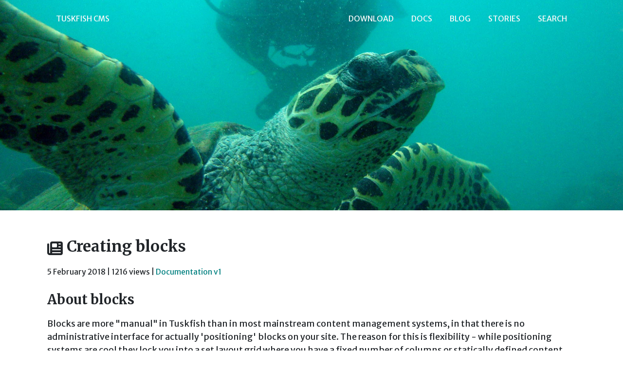

--- FILE ---
content_type: text/html; charset=utf-8
request_url: https://tuskfish.biz/articles/?id=68
body_size: 4640
content:
<!DOCTYPE html>
<html lang="en">
  <head>
    <meta charset="utf-8">
    <meta name="viewport" content="width=device-width, initial-scale=1, shrink-to-fit=no">    
    <meta name="description" content="How to create, render and display content blocks in Tuskfish CMS.">
    <meta name="author" content="Simon Wilkinson">
    <meta name="dcterms.rights" content="Copyright all rights reserved">
    <meta name="robots" content="index,follow">
    <link rel="alternate" type="application/rss+xml" title="RSS" href="https://tuskfish.biz/rss/" />
    <link rel="schema.dcterms" href="https://purl.org/dc/terms/">
    
    <!-- Favicons -->
    <link rel="apple-touch-icon" sizes="180x180" href="https://tuskfish.biz/apple-touch-icon.png">
    <link rel="icon" type="image/png" sizes="32x32" href="https://tuskfish.biz/favicon-32x32.png">
    <link rel="icon" type="image/png" sizes="16x16" href="https://tuskfish.biz/favicon-16x16.png">
    <link rel="manifest" href="https://tuskfish.biz/site.webmanifest">
    <link rel="mask-icon" href="https://tuskfish.biz/safari-pinned-tab.svg" color="#5bbad5">
    <meta name="msapplication-TileColor" content="#da532c">
    <meta name="theme-color" content="#ffffff">

    <title>Creating blocks</title>
    
    <!-- jQuery -->
    <script src="https://tuskfish.biz/vendor/jquery/jquery.min.js"></script>
    
    <!-- Bootstrap -->
    <link href="https://tuskfish.biz/vendor/bootstrap/css/bootstrap.min.css" rel="stylesheet">
    <script src="https://tuskfish.biz/vendor/bootstrap/js/bootstrap.bundle.min.js"></script>
    
    <!-- Content icons -->
    <link href="https://tuskfish.biz/vendor/icons/solid/style.css" rel="stylesheet">

    <!-- Google fonts -->
    <link rel="preconnect" href="https://fonts.gstatic.com" />
    <link
      href="https://fonts.googleapis.com/css2?family=Merriweather:wght@400;700&family=Merriweather+Sans:ital,wght@0,300;0,400;0,700;1,400&display=swap"
      rel="stylesheet"
    />

    <!-- Font Awesome -->
    <link rel="stylesheet" href="https://tuskfish.biz/themes/boost/assets/css/icons.css" />

    <!-- CSS -->
    <link rel="stylesheet" href="https://tuskfish.biz/themes/boost/assets/css/style.css" />
    <link rel="stylesheet" href="https://tuskfish.biz/themes/boost/style.css?v=1" />
  </head>

  <body>
    <div class="block mb-5" style="
      display: table; 
      width: 100%; 
      background-image: url(https://tuskfish.biz/themes/boost/assets/img/turtle.jpg);
      background-size:cover;
      height: 60vh;
      background-position: center center
      ">
      <header>
        <a href="#main" class="visually-hidden-focusable">Skip to main content</a>
        <nav class="navbar navbar-expand-md navbar-dark py-3" aria-label="Main">
          <div class="container">
            <a href="https://tuskfish.biz/" class="text-light nav-link" style="border:none;">Tuskfish CMS</a>
            <button
              class="navbar-toggler"
              type="button"
              data-bs-toggle="collapse"
              data-bs-target="#navbar"
              aria-controls="navbar"
              aria-expanded="false"
              aria-label="Toggle navigation"
            >
              <i class="fas fa-bars fa-lg"></i>
            </button>
            <div class="collapse navbar-collapse" id="navbar">
              <div class="navbar-nav mt-3 mt-md-0 ms-auto">
                <a class="text-light nav-link px-md-3" href="https://tuskfish.biz/download">Download</a>
                <a class="text-light nav-link px-md-3" href="https://tuskfish.biz/docs">Docs</a>
                <a class="text-light nav-link px-md-3" href="https://tuskfish.biz/articles">Blog</a>
                <a class="text-light nav-link px-md-3" href="https://tuskfish.biz/stories">Stories</a>
                <a class="text-light nav-link px-md-3" href="https://tuskfish.biz/search">Search</a>
              </div>
            </div>
          </div>
        </nav>
      </header>
    </div>

    <main id="main">

      <!-- Main page -->
            
<!-- Display a single article object -->

<!-- Container -->
<div class="container">

<!-- Title and meta information -->
<div>
  <h2 class="title">
        <span class="icon-link"><i class="icon-newspaper"></i></span><span class="title-link">Creating blocks</span>      </h2>

  <p class="content-info">
    <span class="small">
      5 February 2018 |       1216 views       | <a href="?id=1">Documentation v1</a>    </span>
  </p>
</div>

<!-- Image -->

<!-- Description -->
<div class="description">
  <h3 id="about-blocks">About blocks</h3>
<p>Blocks are more "manual" in Tuskfish than in most mainstream content management systems, in that there is no administrative interface for actually 'positioning' blocks on your site. The reason for this is flexibility - while positioning systems are cool they lock you into a set layout grid where you have a fixed number of columns or statically defined content zones.</p>
<p>By contrast Tuskfish makes <em>no</em> assumptions about your site layout. You can use a radically different design on every page if you want to, or even vary the layout template for a particular page programmatically. The price for this flexibility is that you must retrieve the blocks you want to use and assign them to content zones in the template manually.</p>
<p>This may change in future, I'm still thinking about it. Basically I don't really want Tuskfish to be locked into the same old three-column + header and footer "portal" look that most other CMS have. That's what would happen, if I went down the road of standardised content zones.</p>
<h3 id="static-blocks">Static blocks</h3>
<p>Static blocks are just another kind of content object and you create them through the content management form, selecting <strong>block</strong> as the content type. Static blocks are limited to plain HTML content. Use them when you want to display a piece of fixed content.</p>
<p>You need to retrieve static blocks from the database and assign them to a template with a receiving placeholder in order to display them, just like any other type of content. However, since blocks are (usually) a component of the main template layout, you should assign them to $tfish_template towards the end of the script.</p>
<pre class="language-php"><code>// Retrieve a static block with ID = 3, render it and assign to the block_3 content zone.
$blockHandler = $contentFactory-&gt;getContentHandler('block');
$blockObj = $blockHandler-&gt;getObject(3);
$tfTemplate-&gt;block = $blockObj;
$tfTemplate-&gt;block3 = $tfTemplate-&gt;render('block');</code></pre>
<p>In the HTML template file:</p>
<pre class="language-markup"><code>// To display the block echo it in the relevant template file:
&lt;div id="block3"&gt;
    &lt;?php echo $block3; ?&gt;
&lt;/div&gt;</code></pre>
<p>For more information see <a href="https://tuskfish.biz/article.php?id=58#assigning-data-to-templates">Assigning data to templates</a> and <a href="https://tuskfish.biz/article.php?id=58#rendering-templates">Rendering templates</a>. There is no reason why you can't embed a block in another piece of content (for example in a news story), but you will need to modify the receiving template to accommodate it.</p>
<h3 id="dynamic-blocks">Dynamic blocks</h3>
<p>Dynamic blocks must be created programmatically. You must create a new instance, pass in the relevant configuration parameters and assign it to a template that will be displayed on your page. It's a similar process to loading a static content block except that you must pass in configuration information.</p>
<p>Note that dynamic blocks are not persistent, in that they are not stored in the database. However, they will be captured by the page caching system, and so they don't need to be rebuilt on every page load.</p>
<h3 id="creating-your-own-dynamic-blocks">Creating your own dynamic blocks</h3>
<p>[Note: I will expand this section when I create more dynamic blocks, but for now this is just an outline of the process].</p>
<p>Creating a new type of dynamic block is a simple matter. For single / casual use you can just:</p>
<ul><li>Create a template file and add it to the themes you are using.</li>
<li>Load the data you need and assign it to $tfish_template</li>
<li>Render your template</li>
<li>Assign the block template to the main layout template.</li>
</ul><p>Or, you can formalise your new block by writing a class for it. To do this:</p>
<ul><li>Extend the TfBlock class.</li>
<li>Use the constructor to accept any required parameters and set up your block object.</li>
<li>Create a template for displaying your block and save it in the template sets that you are using.</li>
</ul><p>Actually using your new block then becomes a case of:</p>
<ul><li>Retrieving any content you want to use as an input parameter.</li>
<li>Instantiating the block, passing in required configuration parameters.</li>
<li>Assigning the block to the template.</li>
</ul></div>

<!-- Media attachment -->

<!-- Rights -->
<div>
  <p class="rights">Copyright, all rights reserved.</p>
</div>


<!-- Parent -->
<div class="clearfix">
  <h3>Related</h3>
  <h4 class="parent">
    <a href="https://tuskfish.biz/articles/?id=47" class="icon-link">
      <i class="icon-folder"></i>    </a>
    <a href="https://tuskfish.biz/articles/?id=47" class="title-link">
      Tuskfish CMS Developer Guide    </a>
  </h4>
      <div class="teaser">
      <p>This guide will give you an overview of the architecture of Tuskfish CMS, how to write code to perform common operations and how to extend the system to suit yourself. The guide accompanies the <a href="https://tuskfish.biz/api/">Tuskfish API documentation</a>. Keep a copy handy as you read this guide. It is best to review links to the API where provided, as not every detail will be discussed in the text. This is the first version of the guide, so it is still a work in progress.</p>    </div>
</div>

<!-- /.container -->
</div>
              
    </main>

    <div class="divider mx-auto"></div> 
    
    <footer class="bg-white pt-5">
      <div class="container">
        <div class="row">
          <div class="col-12 col-lg-5">
            <h2 class="h5"><a href="https://tuskfish.biz/about">About</a></h2>
            <p class="fw-light"><b>Tuskfish CMS</b> is an open source website publishing framework.
            It provides the tools that you need and nothing that you don't. Think of it as a
            <b>micro</b> CMS.</p>
          </div>
          <div class="col-6 col-md-2 offset-lg-1 col-lg-2">
            <h2 class="h5">Docs</h2>
            <ul class="list-unstyled mb-4">
              <li class="mb-2">
                <a href="https://tuskfish.biz/installation" class="link-secondary text-decoration-none">Installation</a>
              </li>
              <li class="mb-2">
                <a href="https://tuskfish.biz/manual" class="link-secondary text-decoration-none">User manual</a>
              </li>
              <li class="mb-2">
                <a href="https://tuskfish.biz/developer" class="link-secondary text-decoration-none">Developer guide</a>
              </li>
              <li class="mb-2">
                <a href="https://tuskfish.biz/api" class="link-secondary text-decoration-none">API reference</a>
              </li>
            </ul>
          </div>
          <div class="col-6 col-md-2 col-lg-2">
            <h2 class="h5">Resources</h2>
            <ul class="list-unstyled mb-4">
              <li class="mb-2">
                <a href="https://github.com/crushdepth/tuskfish2" class="link-secondary text-decoration-none">Github</a>
              </li>
              <li class="mb-2">
                <a href="https://phpdelusions.net/pdo" class="link-secondary text-decoration-none">PDO Tutorial</a>
              </li>
              <li class="mb-2">
                <a href="https://www.joelonsoftware.com/2003/10/08/the-absolute-minimum-every-software-developer-absolutely-positively-must-know-about-unicode-and-character-sets-no-excuses/" class="link-secondary text-decoration-none">Character encoding</a>
              </li>
              <li class="mb-2">
                <a href="https://icomoon.io/app/" class="link-secondary text-decoration-none">Icon Font Generator</a>
              </li>
            </ul>
          </div>
          <div class="col-6 col-md-2 col-lg-2">
            <h2 class="h5">Legal</h2>
            <ul class="list-unstyled mb-4">
              <li class="mb-2">
                <a href="https://tuskfish.biz/legal" class="link-secondary text-decoration-none">Privacy</a>
              </li>
              <li class="mb-2">
                <a href="https://tuskfish.biz/legal#terms-of-use" class="link-secondary text-decoration-none">Terms of use</a>
              </li>
              <li class="mb-2">
                <a href="https://tuskfish.biz/contact" class="link-secondary text-decoration-none">Contact me</a>
              </li>
            </ul>
          </div>
        </div>
        <div
          class="
            d-flex
            flex-column flex-sm-row
            justify-content-sm-between
            align-items-center
            border-top
            pt-3
          "
        >
          <div class="small mb-3">
            &copy; 2018+ Simon Wilkinson. All Rights Reserved.
          </div>
        </div>
      </div>
    </footer>
  <script defer src="https://static.cloudflareinsights.com/beacon.min.js/vcd15cbe7772f49c399c6a5babf22c1241717689176015" integrity="sha512-ZpsOmlRQV6y907TI0dKBHq9Md29nnaEIPlkf84rnaERnq6zvWvPUqr2ft8M1aS28oN72PdrCzSjY4U6VaAw1EQ==" data-cf-beacon='{"version":"2024.11.0","token":"c4a8cd879326418b9f3f722aab999066","r":1,"server_timing":{"name":{"cfCacheStatus":true,"cfEdge":true,"cfExtPri":true,"cfL4":true,"cfOrigin":true,"cfSpeedBrain":true},"location_startswith":null}}' crossorigin="anonymous"></script>
</body>
</html>


--- FILE ---
content_type: text/css
request_url: https://tuskfish.biz/themes/boost/assets/css/style.css
body_size: 10913
content:
/*!
 * Bootstrap v5.1.0 (https://getbootstrap.com/)
 * Copyright 2011-2021 The Bootstrap Authors
 * Copyright 2011-2021 Twitter, Inc.
 * Licensed under MIT (https://github.com/twbs/bootstrap/blob/main/LICENSE)
 */:root{--bs-blue:#0d6efd;--bs-indigo:#6610f2;--bs-purple:#6f42c1;--bs-pink:#d63384;--bs-red:#dc3545;--bs-orange:#fd7e14;--bs-yellow:#ffc107;--bs-green:#198754;--bs-teal:#20c997;--bs-cyan:#0dcaf0;--bs-white:#fff;--bs-gray:#6c757d;--bs-gray-dark:#343a40;--bs-gray-100:#f8f9fa;--bs-gray-200:#e9ecef;--bs-gray-300:#dee2e6;--bs-gray-400:#ced4da;--bs-gray-500:#adb5bd;--bs-gray-600:#6c757d;--bs-gray-700:#495057;--bs-gray-800:#343a40;--bs-gray-900:#212529;--bs-primary:#0163ee;--bs-secondary:#656e79;--bs-success:#0b8447;--bs-info:#007faa;--bs-warning:#ff8c00;--bs-danger:#e22c2f;--bs-light:#f8f9fa;--bs-dark:#343a40;--bs-primary-rgb:1,99,238;--bs-secondary-rgb:101,110,121;--bs-success-rgb:11,132,71;--bs-info-rgb:0,127,170;--bs-warning-rgb:255,140,0;--bs-danger-rgb:226,44,47;--bs-light-rgb:248,249,250;--bs-dark-rgb:52,58,64;--bs-white-rgb:255,255,255;--bs-black-rgb:0,0,0;--bs-body-rgb:33,37,41;--bs-font-sans-serif:"Merriweather Sans",sans-serif;--bs-font-monospace:SFMono-Regular,Menlo,Monaco,Consolas,"Liberation Mono","Courier New",monospace;--bs-gradient:linear-gradient(180deg, rgba(255, 255, 255, 0.15), rgba(255, 255, 255, 0));--bs-body-font-family:Merriweather Sans,sans-serif;--bs-body-font-size:1rem;--bs-body-font-weight:400;--bs-body-line-height:1.5;--bs-body-color:#212529;--bs-body-bg:#fff}*,::after,::before{box-sizing:border-box}@media (prefers-reduced-motion:no-preference){:root{scroll-behavior:smooth}}body{margin:0;font-family:var(--bs-body-font-family);font-size:var(--bs-body-font-size);font-weight:var(--bs-body-font-weight);line-height:var(--bs-body-line-height);color:var(--bs-body-color);text-align:var(--bs-body-text-align);background-color:var(--bs-body-bg);-webkit-text-size-adjust:100%;-webkit-tap-highlight-color:transparent}hr{margin:1rem 0;color:inherit;background-color:currentColor;border:0;opacity:.25}hr:not([size]){height:1px}.h1,.h2,.h3,.h4,.h5,.h6,h1,h2,h3,h4,h5,h6{margin-top:0;margin-bottom:1rem;font-family:Merriweather,serif;font-weight:700;line-height:1.3}.h1,h1{font-size:calc(1.35rem + 1.2vw)}@media (min-width:1200px){.h1,h1{font-size:2.25rem}}.h2,h2{font-size:calc(1.3rem + .6vw)}@media (min-width:1200px){.h2,h2{font-size:1.75rem}}.h3,h3{font-size:calc(1.275rem + .3vw)}@media (min-width:1200px){.h3,h3{font-size:1.5rem}}.h4,h4{font-size:1.25rem}.h5,h5{font-size:1.15rem}.h6,h6{font-size:1rem}p{margin-top:0;margin-bottom:1.5rem}address{margin-bottom:1rem;font-style:normal;line-height:inherit}ol,ul{padding-left:2rem}dl,ol,ul{margin-top:0;margin-bottom:1rem}ol ol,ol ul,ul ol,ul ul{margin-bottom:0}dt{font-weight:700}dd{margin-bottom:.5rem;margin-left:0}blockquote{margin:0 0 1rem}b,strong{font-weight:bolder}.small,small{font-size:.875em}sub,sup{position:relative;font-size:.75em;line-height:0;vertical-align:baseline}sub{bottom:-.25em}sup{top:-.5em}a{color:#0163ee;text-decoration:underline}a:hover{color:#014fbe}a:not([href]):not([class]),a:not([href]):not([class]):hover{color:inherit;text-decoration:none}code,pre{font-family:var(--bs-font-monospace);font-size:1em;direction:ltr;unicode-bidi:bidi-override}pre{display:block;margin-top:0;margin-bottom:1rem;overflow:auto;font-size:1rem}pre code{font-size:inherit;color:inherit;word-break:normal}code{font-size:1rem;color:#db1a74;word-wrap:break-word}a>code{color:inherit}figure{margin:0 0 1rem}img,svg{vertical-align:middle}table{caption-side:bottom;border-collapse:collapse}caption{padding-top:.75rem;padding-bottom:.75rem;color:#6c757d;text-align:left}th{font-weight:400;text-align:inherit;text-align:-webkit-match-parent}tbody,td,th,thead,tr{border-color:inherit;border-style:solid;border-width:0}label{display:inline-block}button{border-radius:0}button:focus:not(:focus-visible){outline:0}button,input,select,textarea{margin:0;font-family:inherit;font-size:inherit;line-height:inherit}button,select{text-transform:none}[role=button]{cursor:pointer}select{word-wrap:normal}select:disabled{opacity:1}[list]::-webkit-calendar-picker-indicator{display:none}[type=button],[type=reset],[type=submit],button{-webkit-appearance:button}[type=button]:not(:disabled),[type=reset]:not(:disabled),[type=submit]:not(:disabled),button:not(:disabled){cursor:pointer}textarea{resize:vertical}[hidden]{display:none!important}.lead{font-size:1.25rem;font-weight:300}.display-1{font-size:calc(1.6rem + 4.2vw);font-weight:300;line-height:1.3}@media (min-width:1200px){.display-1{font-size:4.75rem}}.display-2{font-size:calc(1.55rem + 3.6vw);font-weight:300;line-height:1.3}@media (min-width:1200px){.display-2{font-size:4.25rem}}.display-3{font-size:calc(1.5rem + 3vw);font-weight:300;line-height:1.3}@media (min-width:1200px){.display-3{font-size:3.75rem}}.display-4{font-size:calc(1.45rem + 2.4vw);font-weight:300;line-height:1.3}@media (min-width:1200px){.display-4{font-size:3.25rem}}.display-5{font-size:calc(1.4rem + 1.8vw);font-weight:300;line-height:1.3}@media (min-width:1200px){.display-5{font-size:2.75rem}}.display-6{font-size:calc(1.35rem + 1.2vw);font-weight:300;line-height:1.3}@media (min-width:1200px){.display-6{font-size:2.25rem}}.list-unstyled{padding-left:0;list-style:none}.list-inline{padding-left:0;list-style:none}.list-inline-item{display:inline-block}.list-inline-item:not(:last-child){margin-right:.5rem}.blockquote{margin-bottom:1rem;font-size:1.125rem}.blockquote>:last-child{margin-bottom:0}.blockquote-footer{margin-top:-1rem;margin-bottom:1rem;font-size:.875em;color:#6c757d}.blockquote-footer::before{content:"\2014\00A0"}.img-fluid{max-width:100%;height:auto}.img-thumbnail{padding:.5rem;background-color:#f8f9fa;border:0 solid #dee2e6;border-radius:.375rem;box-shadow:0 .5rem 1rem rgba(0,0,0,.15);max-width:100%;height:auto}.figure{display:inline-block}.figure-img{margin-bottom:.5rem;line-height:1}.figure-caption{font-size:.875em;color:#6c757d}.container{width:100%;padding-right:var(--bs-gutter-x,1rem);padding-left:var(--bs-gutter-x,1rem);margin-right:auto;margin-left:auto}@media (min-width:576px){.container{max-width:540px}}@media (min-width:768px){.container{max-width:720px}}@media (min-width:992px){.container{max-width:960px}}@media (min-width:1200px){.container{max-width:1140px}}@media (min-width:1400px){.container{max-width:1320px}}.row{--bs-gutter-x:2rem;--bs-gutter-y:0;display:flex;flex-wrap:wrap;margin-top:calc(var(--bs-gutter-y) * -1);margin-right:calc(var(--bs-gutter-x) * -.5);margin-left:calc(var(--bs-gutter-x) * -.5)}.row>*{flex-shrink:0;width:100%;max-width:100%;padding-right:calc(var(--bs-gutter-x) * .5);padding-left:calc(var(--bs-gutter-x) * .5);margin-top:var(--bs-gutter-y)}.col{flex:1 0 0%}.col-auto{flex:0 0 auto;width:auto}.col-3{flex:0 0 auto;width:25%}.col-6{flex:0 0 auto;width:50%}.col-12{flex:0 0 auto;width:100%}.g-0{--bs-gutter-x:0}.g-0{--bs-gutter-y:0}.g-4{--bs-gutter-x:1.5rem}.g-4,.gy-4{--bs-gutter-y:1.5rem}.g-5{--bs-gutter-x:3rem}.g-5{--bs-gutter-y:3rem}@media (min-width:576px){.col-sm{flex:1 0 0%}.col-sm-3{flex:0 0 auto;width:25%}.col-sm-6{flex:0 0 auto;width:50%}}@media (min-width:768px){.col-md{flex:1 0 0%}.col-md-3{flex:0 0 auto;width:25%}.col-md-4{flex:0 0 auto;width:33.33333%}.col-md-5{flex:0 0 auto;width:41.66667%}.col-md-6{flex:0 0 auto;width:50%}.col-md-8{flex:0 0 auto;width:66.66667%}.col-md-9{flex:0 0 auto;width:75%}}@media (min-width:992px){.col-lg{flex:1 0 0%}.col-lg-2{flex:0 0 auto;width:16.66667%}.col-lg-3{flex:0 0 auto;width:25%}.col-lg-4{flex:0 0 auto;width:33.33333%}.col-lg-5{flex:0 0 auto;width:41.66667%}.col-lg-6{flex:0 0 auto;width:50%}.col-lg-7{flex:0 0 auto;width:58.33333%}.col-lg-8{flex:0 0 auto;width:66.66667%}.col-lg-9{flex:0 0 auto;width:75%}.col-lg-10{flex:0 0 auto;width:83.33333%}.offset-lg-1{margin-left:8.33333%}}@media (min-width:1200px){.col-xl-4{flex:0 0 auto;width:33.33333%}}@media (min-width:1400px){.col-xxl-7{flex:0 0 auto;width:58.33333%}.col-xxl-8{flex:0 0 auto;width:66.66667%}}.table{--bs-table-bg:transparent;--bs-table-accent-bg:transparent;--bs-table-striped-color:#212529;--bs-table-striped-bg:rgba(0, 0, 0, 0.075);--bs-table-active-color:#212529;--bs-table-active-bg:rgba(0, 0, 0, 0.1);--bs-table-hover-color:#212529;--bs-table-hover-bg:rgba(0, 0, 0, 0.075);width:100%;margin-bottom:1rem;color:#212529;vertical-align:top;border-color:#dee2e6}.table>:not(caption)>*>*{padding:.75rem .75rem;background-color:var(--bs-table-bg);border-bottom-width:1px;box-shadow:inset 0 0 0 9999px var(--bs-table-accent-bg)}.table>tbody{vertical-align:inherit}.table>thead{vertical-align:bottom}.table>:not(:last-child)>:last-child>*{border-bottom-color:inherit}.table-bordered>:not(caption)>*{border-width:1px 0}.table-bordered>:not(caption)>*>*{border-width:0 1px}.table-primary{--bs-table-bg:#0159d6;--bs-table-striped-bg:#1465d9;--bs-table-striped-color:#fff;--bs-table-active-bg:#1a6ada;--bs-table-active-color:#fff;--bs-table-hover-bg:#1465d9;--bs-table-hover-color:#fff;color:#fff;border-color:#4d8be2}.table-light{--bs-table-bg:#f8f9fa;--bs-table-striped-bg:#e5e6e7;--bs-table-striped-color:#000;--bs-table-active-bg:#dfe0e1;--bs-table-active-color:#000;--bs-table-hover-bg:#e5e6e7;--bs-table-hover-color:#000;color:#000;border-color:#aeaeaf}.table-responsive{overflow-x:auto;-webkit-overflow-scrolling:touch}.form-label{margin-bottom:.5rem;font-size:.875rem}.form-text{margin-top:.25rem;font-size:.875em;color:#6c757d}.form-control{display:block;width:100%;padding:.875rem 1rem;font-size:1rem;font-weight:400;line-height:1.5;color:#212529;background-color:#fff;background-clip:padding-box;border:2px solid #ced4da;-webkit-appearance:none;-moz-appearance:none;appearance:none;border-radius:.375rem;box-shadow:inset 0 1px 2px rgba(0,0,0,.075);transition:border-color .15s ease-in-out,box-shadow .15s ease-in-out}@media (prefers-reduced-motion:reduce){.form-control{transition:none}}.form-control[type=file]{overflow:hidden}.form-control[type=file]:not(:disabled):not([readonly]){cursor:pointer}.form-control:focus{color:#212529;background-color:#fff;border-color:#80b1f7;outline:0;box-shadow:inset 0 1px 2px rgba(0,0,0,.075),0 0 0 .25rem rgba(1,99,238,.25)}.form-control::-webkit-date-and-time-value{height:1.5em}.form-control::-moz-placeholder{color:#6c757d;opacity:1}.form-control::placeholder{color:#6c757d;opacity:1}.form-control:disabled{background-color:#e9ecef;opacity:1}.form-control::file-selector-button{padding:.875rem 1rem;margin:-.875rem -1rem;-webkit-margin-end:1rem;margin-inline-end:1rem;color:#212529;background-color:#e9ecef;pointer-events:none;border-color:inherit;border-style:solid;border-width:0;border-inline-end-width:2px;border-radius:0;transition:color .2s ease-in-out,background-color .2s ease-in-out,border-color .2s ease-in-out,box-shadow .2s ease-in-out}@media (prefers-reduced-motion:reduce){.form-control::file-selector-button{transition:none}}.form-control:hover:not(:disabled):not([readonly])::file-selector-button{background-color:#dde0e3}.form-control::-webkit-file-upload-button{padding:.875rem 1rem;margin:-.875rem -1rem;-webkit-margin-end:1rem;margin-inline-end:1rem;color:#212529;background-color:#e9ecef;pointer-events:none;border-color:inherit;border-style:solid;border-width:0;border-inline-end-width:2px;border-radius:0;-webkit-transition:color .2s ease-in-out,background-color .2s ease-in-out,border-color .2s ease-in-out,box-shadow .2s ease-in-out;transition:color .2s ease-in-out,background-color .2s ease-in-out,border-color .2s ease-in-out,box-shadow .2s ease-in-out}@media (prefers-reduced-motion:reduce){.form-control::-webkit-file-upload-button{-webkit-transition:none;transition:none}}.form-control:hover:not(:disabled):not([readonly])::-webkit-file-upload-button{background-color:#dde0e3}.form-control-sm{min-height:calc(1.5em + 1.4rem + 4px);padding:.7rem .75rem;font-size:.8rem;border-radius:.25rem}.form-control-sm::file-selector-button{padding:.7rem .75rem;margin:-.7rem -.75rem;-webkit-margin-end:.75rem;margin-inline-end:.75rem}.form-control-sm::-webkit-file-upload-button{padding:.7rem .75rem;margin:-.7rem -.75rem;-webkit-margin-end:.75rem;margin-inline-end:.75rem}.form-control-lg{min-height:calc(1.5em + 2rem + 4px);padding:1rem 1.25rem;font-size:1rem;border-radius:.5rem}.form-control-lg::file-selector-button{padding:1rem 1.25rem;margin:-1rem -1.25rem;-webkit-margin-end:1.25rem;margin-inline-end:1.25rem}.form-control-lg::-webkit-file-upload-button{padding:1rem 1.25rem;margin:-1rem -1.25rem;-webkit-margin-end:1.25rem;margin-inline-end:1.25rem}textarea.form-control{min-height:calc(1.5em + 1.75rem + 4px)}textarea.form-control-sm{min-height:calc(1.5em + 1.4rem + 4px)}textarea.form-control-lg{min-height:calc(1.5em + 2rem + 4px)}.form-check{display:block;min-height:1.5rem;padding-left:1.5em;margin-bottom:.125rem}.form-check .form-check-input{float:left;margin-left:-1.5em}.form-check-input{width:1em;height:1em;margin-top:.25em;vertical-align:top;background-color:#fff;background-repeat:no-repeat;background-position:center;background-size:contain;border:1px solid rgba(0,0,0,.25);-webkit-appearance:none;-moz-appearance:none;appearance:none;-webkit-print-color-adjust:exact;color-adjust:exact}.form-check-input[type=checkbox]{border-radius:.25em}.form-check-input:active{filter:brightness(90%)}.form-check-input:focus{border-color:#80b1f7;outline:0;box-shadow:0 0 0 .25rem rgba(1,99,238,.25)}.form-check-input:checked{background-color:#0163ee;border-color:#0163ee}.form-check-input:checked[type=checkbox]{background-image:url("data:image/svg+xml,%3csvg xmlns='http://www.w3.org/2000/svg' viewBox='0 0 20 20'%3e%3cpath fill='none' stroke='%23fff' stroke-linecap='round' stroke-linejoin='round' stroke-width='3' d='M6 10l3 3l6-6'/%3e%3c/svg%3e")}.form-check-input[type=checkbox]:indeterminate{background-color:#0163ee;border-color:#0163ee;background-image:url("data:image/svg+xml,%3csvg xmlns='http://www.w3.org/2000/svg' viewBox='0 0 20 20'%3e%3cpath fill='none' stroke='%23fff' stroke-linecap='round' stroke-linejoin='round' stroke-width='3' d='M6 10h8'/%3e%3c/svg%3e")}.form-check-input:disabled{pointer-events:none;filter:none;opacity:.5}.form-check-input:disabled~.form-check-label,.form-check-input[disabled]~.form-check-label{opacity:.5}.form-floating{position:relative}.form-floating>.form-control{height:calc(3.5rem + 4px);line-height:1.25}.form-floating>label{position:absolute;top:0;left:0;height:100%;padding:1rem 1rem;pointer-events:none;border:2px solid transparent;transform-origin:0 0;transition:opacity .1s ease-in-out,transform .1s ease-in-out}@media (prefers-reduced-motion:reduce){.form-floating>label{transition:none}}.form-floating>.form-control{padding:1rem 1rem}.form-floating>.form-control::-moz-placeholder{color:transparent}.form-floating>.form-control::placeholder{color:transparent}.form-floating>.form-control:not(:-moz-placeholder-shown){padding-top:1.625rem;padding-bottom:.625rem}.form-floating>.form-control:focus,.form-floating>.form-control:not(:placeholder-shown){padding-top:1.625rem;padding-bottom:.625rem}.form-floating>.form-control:-webkit-autofill{padding-top:1.625rem;padding-bottom:.625rem}.form-floating>.form-control:not(:-moz-placeholder-shown)~label{opacity:.65;transform:scale(.85) translateY(-.5rem) translateX(.15rem)}.form-floating>.form-control:focus~label,.form-floating>.form-control:not(:placeholder-shown)~label{opacity:.65;transform:scale(.85) translateY(-.5rem) translateX(.15rem)}.form-floating>.form-control:-webkit-autofill~label{opacity:.65;transform:scale(.85) translateY(-.5rem) translateX(.15rem)}.btn{display:inline-block;font-weight:400;line-height:1.5;color:#212529;text-align:center;text-decoration:none;vertical-align:middle;cursor:pointer;-webkit-user-select:none;-moz-user-select:none;user-select:none;background-color:transparent;border:2px solid transparent;padding:.875rem 1.5rem;font-size:.875rem;border-radius:.375rem;transition:color .2s ease-in-out,background-color .2s ease-in-out,border-color .2s ease-in-out,box-shadow .2s ease-in-out}@media (prefers-reduced-motion:reduce){.btn{transition:none}}.btn:hover{color:#212529}.btn:focus{outline:0;box-shadow:0 0 0 .25rem rgba(1,99,238,.25)}.btn.active,.btn:active{box-shadow:inset 0 3px 5px rgba(0,0,0,.125)}.btn.active:focus,.btn:active:focus{box-shadow:0 0 0 .25rem rgba(1,99,238,.25),inset 0 3px 5px rgba(0,0,0,.125)}.btn.disabled,.btn:disabled{pointer-events:none;opacity:.65;box-shadow:none}.btn-primary{color:#fff;background-color:#0163ee;border-color:#0163ee;box-shadow:0 7px 16px 0 rgba(0,0,0,.2)}.btn-primary:hover{color:#fff;background-color:#0154ca;border-color:#014fbe}.btn-primary:focus{color:#fff;background-color:#0154ca;border-color:#014fbe;box-shadow:0 7px 16px 0 rgba(0,0,0,.2),0 0 0 .25rem rgba(39,122,241,.5)}.btn-primary.active,.btn-primary:active,.show>.btn-primary.dropdown-toggle{color:#fff;background-color:#014fbe;border-color:#014ab3}.btn-primary.active:focus,.btn-primary:active:focus,.show>.btn-primary.dropdown-toggle:focus{box-shadow:inset 0 3px 5px rgba(0,0,0,.125),0 0 0 .25rem rgba(39,122,241,.5)}.btn-primary.disabled,.btn-primary:disabled{color:#fff;background-color:#0163ee;border-color:#0163ee}.btn-secondary{color:#fff;background-color:#656e79;border-color:#656e79;box-shadow:0 7px 16px 0 rgba(0,0,0,.2)}.btn-secondary:hover{color:#fff;background-color:#565e67;border-color:#515861}.btn-secondary:focus{color:#fff;background-color:#565e67;border-color:#515861;box-shadow:0 7px 16px 0 rgba(0,0,0,.2),0 0 0 .25rem rgba(124,132,141,.5)}.btn-secondary.active,.btn-secondary:active,.show>.btn-secondary.dropdown-toggle{color:#fff;background-color:#515861;border-color:#4c535b}.btn-secondary.active:focus,.btn-secondary:active:focus,.show>.btn-secondary.dropdown-toggle:focus{box-shadow:inset 0 3px 5px rgba(0,0,0,.125),0 0 0 .25rem rgba(124,132,141,.5)}.btn-secondary.disabled,.btn-secondary:disabled{color:#fff;background-color:#656e79;border-color:#656e79}.btn-success{color:#fff;background-color:#0b8447;border-color:#0b8447;box-shadow:0 7px 16px 0 rgba(0,0,0,.2)}.btn-success:hover{color:#fff;background-color:#09703c;border-color:#096a39}.btn-success:focus{color:#fff;background-color:#09703c;border-color:#096a39;box-shadow:0 7px 16px 0 rgba(0,0,0,.2),0 0 0 .25rem rgba(48,150,99,.5)}.btn-success.active,.btn-success:active,.show>.btn-success.dropdown-toggle{color:#fff;background-color:#096a39;border-color:#086335}.btn-success.active:focus,.btn-success:active:focus,.show>.btn-success.dropdown-toggle:focus{box-shadow:inset 0 3px 5px rgba(0,0,0,.125),0 0 0 .25rem rgba(48,150,99,.5)}.btn-success.disabled,.btn-success:disabled{color:#fff;background-color:#0b8447;border-color:#0b8447}.btn-info{color:#fff;background-color:#007faa;border-color:#007faa;box-shadow:0 7px 16px 0 rgba(0,0,0,.2)}.btn-info:hover{color:#fff;background-color:#006c91;border-color:#068}.btn-info:focus{color:#fff;background-color:#006c91;border-color:#068;box-shadow:0 7px 16px 0 rgba(0,0,0,.2),0 0 0 .25rem rgba(38,146,183,.5)}.btn-info.active,.btn-info:active,.show>.btn-info.dropdown-toggle{color:#fff;background-color:#068;border-color:#005f80}.btn-info.active:focus,.btn-info:active:focus,.show>.btn-info.dropdown-toggle:focus{box-shadow:inset 0 3px 5px rgba(0,0,0,.125),0 0 0 .25rem rgba(38,146,183,.5)}.btn-info.disabled,.btn-info:disabled{color:#fff;background-color:#007faa;border-color:#007faa}.btn-warning{color:#000;background-color:#ff8c00;border-color:#ff8c00;box-shadow:0 7px 16px 0 rgba(0,0,0,.2)}.btn-warning:hover{color:#000;background-color:#ff9d26;border-color:#ff981a}.btn-warning:focus{color:#000;background-color:#ff9d26;border-color:#ff981a;box-shadow:0 7px 16px 0 rgba(0,0,0,.2),0 0 0 .25rem rgba(217,119,0,.5)}.btn-warning.active,.btn-warning:active,.show>.btn-warning.dropdown-toggle{color:#000;background-color:#ffa333;border-color:#ff981a}.btn-warning.active:focus,.btn-warning:active:focus,.show>.btn-warning.dropdown-toggle:focus{box-shadow:inset 0 3px 5px rgba(0,0,0,.125),0 0 0 .25rem rgba(217,119,0,.5)}.btn-warning.disabled,.btn-warning:disabled{color:#000;background-color:#ff8c00;border-color:#ff8c00}.btn-danger{color:#fff;background-color:#e22c2f;border-color:#e22c2f;box-shadow:0 7px 16px 0 rgba(0,0,0,.2)}.btn-danger:hover{color:#fff;background-color:#c02528;border-color:#b52326}.btn-danger:focus{color:#fff;background-color:#c02528;border-color:#b52326;box-shadow:0 7px 16px 0 rgba(0,0,0,.2),0 0 0 .25rem rgba(230,76,78,.5)}.btn-danger.active,.btn-danger:active,.show>.btn-danger.dropdown-toggle{color:#fff;background-color:#b52326;border-color:#aa2123}.btn-danger.active:focus,.btn-danger:active:focus,.show>.btn-danger.dropdown-toggle:focus{box-shadow:inset 0 3px 5px rgba(0,0,0,.125),0 0 0 .25rem rgba(230,76,78,.5)}.btn-danger.disabled,.btn-danger:disabled{color:#fff;background-color:#e22c2f;border-color:#e22c2f}.btn-light{color:#000;background-color:#f8f9fa;border-color:#f8f9fa;box-shadow:0 7px 16px 0 rgba(0,0,0,.2)}.btn-light:hover{color:#000;background-color:#f9fafb;border-color:#f9fafb}.btn-light:focus{color:#000;background-color:#f9fafb;border-color:#f9fafb;box-shadow:0 7px 16px 0 rgba(0,0,0,.2),0 0 0 .25rem rgba(211,212,213,.5)}.btn-light.active,.btn-light:active,.show>.btn-light.dropdown-toggle{color:#000;background-color:#f9fafb;border-color:#f9fafb}.btn-light.active:focus,.btn-light:active:focus,.show>.btn-light.dropdown-toggle:focus{box-shadow:inset 0 3px 5px rgba(0,0,0,.125),0 0 0 .25rem rgba(211,212,213,.5)}.btn-light.disabled,.btn-light:disabled{color:#000;background-color:#f8f9fa;border-color:#f8f9fa}.btn-dark{color:#fff;background-color:#343a40;border-color:#343a40;box-shadow:0 7px 16px 0 rgba(0,0,0,.2)}.btn-dark:hover{color:#fff;background-color:#2c3136;border-color:#2a2e33}.btn-dark:focus{color:#fff;background-color:#2c3136;border-color:#2a2e33;box-shadow:0 7px 16px 0 rgba(0,0,0,.2),0 0 0 .25rem rgba(82,88,93,.5)}.btn-dark.active,.btn-dark:active,.show>.btn-dark.dropdown-toggle{color:#fff;background-color:#2a2e33;border-color:#272c30}.btn-dark.active:focus,.btn-dark:active:focus,.show>.btn-dark.dropdown-toggle:focus{box-shadow:inset 0 3px 5px rgba(0,0,0,.125),0 0 0 .25rem rgba(82,88,93,.5)}.btn-dark.disabled,.btn-dark:disabled{color:#fff;background-color:#343a40;border-color:#343a40}.btn-outline-primary{color:#0163ee;border-color:#0163ee}.btn-outline-primary:hover{color:#fff;background-color:#0163ee;border-color:#0163ee}.btn-outline-primary:focus{box-shadow:0 0 0 .25rem rgba(1,99,238,.5)}.btn-outline-primary.active,.btn-outline-primary.dropdown-toggle.show,.btn-outline-primary:active{color:#fff;background-color:#0163ee;border-color:#0163ee}.btn-outline-primary.active:focus,.btn-outline-primary.dropdown-toggle.show:focus,.btn-outline-primary:active:focus{box-shadow:inset 0 3px 5px rgba(0,0,0,.125),0 0 0 .25rem rgba(1,99,238,.5)}.btn-outline-primary.disabled,.btn-outline-primary:disabled{color:#0163ee;background-color:transparent}.btn-outline-secondary{color:#656e79;border-color:#656e79}.btn-outline-secondary:hover{color:#fff;background-color:#656e79;border-color:#656e79}.btn-outline-secondary:focus{box-shadow:0 0 0 .25rem rgba(101,110,121,.5)}.btn-outline-secondary.active,.btn-outline-secondary.dropdown-toggle.show,.btn-outline-secondary:active{color:#fff;background-color:#656e79;border-color:#656e79}.btn-outline-secondary.active:focus,.btn-outline-secondary.dropdown-toggle.show:focus,.btn-outline-secondary:active:focus{box-shadow:inset 0 3px 5px rgba(0,0,0,.125),0 0 0 .25rem rgba(101,110,121,.5)}.btn-outline-secondary.disabled,.btn-outline-secondary:disabled{color:#656e79;background-color:transparent}.btn-outline-dark{color:#343a40;border-color:#343a40}.btn-outline-dark:hover{color:#fff;background-color:#343a40;border-color:#343a40}.btn-outline-dark:focus{box-shadow:0 0 0 .25rem rgba(52,58,64,.5)}.btn-outline-dark.active,.btn-outline-dark.dropdown-toggle.show,.btn-outline-dark:active{color:#fff;background-color:#343a40;border-color:#343a40}.btn-outline-dark.active:focus,.btn-outline-dark.dropdown-toggle.show:focus,.btn-outline-dark:active:focus{box-shadow:inset 0 3px 5px rgba(0,0,0,.125),0 0 0 .25rem rgba(52,58,64,.5)}.btn-outline-dark.disabled,.btn-outline-dark:disabled{color:#343a40;background-color:transparent}.btn-lg{padding:1rem 1.75rem;font-size:1rem;border-radius:.5rem}.btn-sm{padding:.7rem 1rem;font-size:.8rem;border-radius:.25rem}.fade{transition:opacity .15s linear}@media (prefers-reduced-motion:reduce){.fade{transition:none}}.fade:not(.show){opacity:0}.collapse:not(.show){display:none}.collapsing{height:0;overflow:hidden;transition:height .35s ease}@media (prefers-reduced-motion:reduce){.collapsing{transition:none}}.collapsing.collapse-horizontal{width:0;height:auto;transition:width .35s ease}@media (prefers-reduced-motion:reduce){.collapsing.collapse-horizontal{transition:none}}.dropdown,.dropend,.dropstart,.dropup{position:relative}.dropdown-toggle{white-space:nowrap}.dropdown-menu{position:absolute;z-index:1000;display:none;min-width:10rem;padding:.5rem 0;margin:0;font-size:1rem;color:#212529;text-align:left;list-style:none;background-color:#fff;background-clip:padding-box;border:1px solid #f8f9fa;border-radius:.5rem;box-shadow:0 .5rem 1rem rgba(0,0,0,.15)}.dropend .dropdown-toggle::after{vertical-align:0}.dropstart .dropdown-toggle::before{vertical-align:0}.dropdown-divider{height:0;margin:0 0;overflow:hidden;border-top:1px solid rgba(0,0,0,.1)}.dropdown-item{display:block;width:100%;padding:.5rem 1rem;clear:both;font-weight:400;color:#212529;text-align:inherit;text-decoration:none;white-space:nowrap;background-color:transparent;border:0}.dropdown-item:focus,.dropdown-item:hover{color:#0163ee;background-color:rgba(0,0,0,.05)}.dropdown-item.active,.dropdown-item:active{color:#0163ee;text-decoration:none;background-color:none}.dropdown-item.disabled,.dropdown-item:disabled{color:#adb5bd;pointer-events:none;background-color:transparent}.dropdown-menu.show{display:block}.btn-group{position:relative;display:inline-flex;vertical-align:middle}.btn-group>.btn{position:relative;flex:1 1 auto}.btn-group>.btn.active,.btn-group>.btn:active,.btn-group>.btn:focus,.btn-group>.btn:hover{z-index:1}.btn-group>.btn-group:not(:first-child),.btn-group>.btn:not(:first-child){margin-left:-2px}.btn-group>.btn-group:not(:last-child)>.btn,.btn-group>.btn:not(:last-child):not(.dropdown-toggle){border-top-right-radius:0;border-bottom-right-radius:0}.btn-group>.btn-group:not(:first-child)>.btn,.btn-group>.btn:nth-child(n+3),.btn-group>:not(.btn-check)+.btn{border-top-left-radius:0;border-bottom-left-radius:0}.dropdown-toggle-split{padding-right:1.125rem;padding-left:1.125rem}.dropdown-toggle-split::after,.dropend .dropdown-toggle-split::after,.dropup .dropdown-toggle-split::after{margin-left:0}.dropstart .dropdown-toggle-split::before{margin-right:0}.btn-sm+.dropdown-toggle-split{padding-right:.75rem;padding-left:.75rem}.btn-lg+.dropdown-toggle-split{padding-right:1.3125rem;padding-left:1.3125rem}.btn-group.show .dropdown-toggle{box-shadow:inset 0 3px 5px rgba(0,0,0,.125)}.nav{display:flex;flex-wrap:wrap;padding-left:0;margin-bottom:0;list-style:none}.nav-link{display:block;padding:.5rem 1rem;color:#0163ee;text-decoration:none;transition:color .15s ease-in-out,background-color .15s ease-in-out,border-color .15s ease-in-out}@media (prefers-reduced-motion:reduce){.nav-link{transition:none}}.nav-link:focus,.nav-link:hover{color:#014fbe}.nav-link.disabled{color:#6c757d;pointer-events:none;cursor:default}.navbar{position:relative;display:flex;flex-wrap:wrap;align-items:center;justify-content:space-between;padding-top:.5rem;padding-bottom:.5rem}.navbar>.container{display:flex;flex-wrap:inherit;align-items:center;justify-content:space-between}.navbar-brand{padding-top:.3125rem;padding-bottom:.3125rem;margin-right:1rem;font-size:1.25rem;text-decoration:none;white-space:nowrap}.navbar-nav{display:flex;flex-direction:column;padding-left:0;margin-bottom:0;list-style:none}.navbar-nav .nav-link{padding-right:0;padding-left:0}.navbar-nav .dropdown-menu{position:static}.navbar-collapse{flex-basis:100%;flex-grow:1;align-items:center}.navbar-toggler{padding:.25rem .5rem;font-size:1.25rem;line-height:1;background-color:transparent;border:1px solid transparent;border-radius:.375rem;transition:box-shadow .15s ease-in-out}@media (prefers-reduced-motion:reduce){.navbar-toggler{transition:none}}.navbar-toggler:hover{text-decoration:none}.navbar-toggler:focus{text-decoration:none;outline:0;box-shadow:0 0}@media (min-width:768px){.navbar-expand-md{flex-wrap:nowrap;justify-content:flex-start}.navbar-expand-md .navbar-nav{flex-direction:row}.navbar-expand-md .navbar-nav .dropdown-menu{position:absolute}.navbar-expand-md .navbar-nav .nav-link{padding-right:.5rem;padding-left:.5rem}.navbar-expand-md .navbar-collapse{display:flex!important;flex-basis:auto}.navbar-expand-md .navbar-toggler{display:none}.navbar-expand-md .offcanvas{position:inherit;bottom:0;z-index:1000;flex-grow:1;visibility:visible!important;background-color:transparent;border-right:0;border-left:0;transition:none;transform:none}}.navbar-light .navbar-brand{color:#343a40}.navbar-light .navbar-brand:focus,.navbar-light .navbar-brand:hover{color:#0163ee}.navbar-light .navbar-nav .nav-link{color:#343a40}.navbar-light .navbar-nav .nav-link:focus,.navbar-light .navbar-nav .nav-link:hover{color:#0163ee}.navbar-light .navbar-nav .nav-link.disabled{color:rgba(0,0,0,.3)}.navbar-light .navbar-nav .nav-link.active,.navbar-light .navbar-nav .show>.nav-link{color:#0163ee}.navbar-light .navbar-toggler{color:#343a40;border-color:transparent}.card{position:relative;display:flex;flex-direction:column;min-width:0;word-wrap:break-word;background-color:#fff;background-clip:border-box;border:0 solid rgba(0,0,0,.125);border-radius:.5rem}.card>hr{margin-right:0;margin-left:0}.card>.list-group{border-top:inherit;border-bottom:inherit}.card>.list-group:first-child{border-top-width:0;border-top-left-radius:.5rem;border-top-right-radius:.5rem}.card>.list-group:last-child{border-bottom-width:0;border-bottom-right-radius:.5rem;border-bottom-left-radius:.5rem}.card>.card-header+.list-group{border-top:0}.card-body{flex:1 1 auto;padding:1.25rem 1.25rem}.card-title{margin-bottom:.5rem}.card-text:last-child{margin-bottom:0}.card-header{padding:.625rem 1.25rem;margin-bottom:0;background-color:#fff;border-bottom:0 solid rgba(0,0,0,.125)}.card-header:first-child{border-radius:.5rem .5rem 0 0}.card-img-top{width:100%}.card-img-top{border-top-left-radius:.5rem;border-top-right-radius:.5rem}.accordion-button{position:relative;display:flex;align-items:center;width:100%;padding:1.5rem 1.25rem;font-size:1rem;color:#212529;text-align:left;background-color:#fff;border:0;border-radius:0;overflow-anchor:none;transition:color .2s ease-in-out,background-color .2s ease-in-out,border-color .2s ease-in-out,box-shadow .2s ease-in-out,border-radius .15s ease}@media (prefers-reduced-motion:reduce){.accordion-button{transition:none}}.accordion-button:not(.collapsed){color:#0159d6;background-color:#e6effd;box-shadow:inset 0 0 0 rgba(0,0,0,.125)}.accordion-button:not(.collapsed)::after{background-image:url("data:image/svg+xml,%3csvg xmlns='http://www.w3.org/2000/svg' viewBox='0 0 16 16' fill='%230159d6'%3e%3cpath fill-rule='evenodd' d='M1.646 4.646a.5.5 0 0 1 .708 0L8 10.293l5.646-5.647a.5.5 0 0 1 .708.708l-6 6a.5.5 0 0 1-.708 0l-6-6a.5.5 0 0 1 0-.708z'/%3e%3c/svg%3e");transform:rotate(-180deg)}.accordion-button::after{flex-shrink:0;width:1.25rem;height:1.25rem;margin-left:auto;content:"";background-image:url("data:image/svg+xml,%3csvg xmlns='http://www.w3.org/2000/svg' viewBox='0 0 16 16' fill='%23212529'%3e%3cpath fill-rule='evenodd' d='M1.646 4.646a.5.5 0 0 1 .708 0L8 10.293l5.646-5.647a.5.5 0 0 1 .708.708l-6 6a.5.5 0 0 1-.708 0l-6-6a.5.5 0 0 1 0-.708z'/%3e%3c/svg%3e");background-repeat:no-repeat;background-size:1.25rem;transition:transform .2s ease-in-out}@media (prefers-reduced-motion:reduce){.accordion-button::after{transition:none}}.accordion-button:hover{z-index:2}.accordion-button:focus{z-index:3;border-color:#80b1f7;outline:0;box-shadow:0 0 0 .25rem rgba(1,99,238,.25)}.accordion-header{margin-bottom:0}.accordion-item{background-color:#fff;border:0 solid rgba(0,0,0,.125)}.accordion-item:first-of-type{border-top-left-radius:.375rem;border-top-right-radius:.375rem}.accordion-item:first-of-type .accordion-button{border-top-left-radius:.375rem;border-top-right-radius:.375rem}.accordion-item:not(:first-of-type){border-top:0}.accordion-item:last-of-type{border-bottom-right-radius:.375rem;border-bottom-left-radius:.375rem}.accordion-item:last-of-type .accordion-button.collapsed{border-bottom-right-radius:.375rem;border-bottom-left-radius:.375rem}.accordion-item:last-of-type .accordion-collapse{border-bottom-right-radius:.375rem;border-bottom-left-radius:.375rem}.accordion-body{padding:1.5rem 1.25rem}.pagination{display:flex;padding-left:0;list-style:none}.page-link{position:relative;display:block;color:#343a40;text-decoration:none;background-color:#fff;border:1px solid #dee2e6;transition:color .15s ease-in-out,background-color .15s ease-in-out,border-color .15s ease-in-out,box-shadow .15s ease-in-out}@media (prefers-reduced-motion:reduce){.page-link{transition:none}}.page-link:hover{z-index:2;color:#fff;background-color:#0163ee;border-color:#dee2e6}.page-link:focus{z-index:3;color:#014fbe;background-color:#e9ecef;outline:0;box-shadow:0 0 0 .25rem rgba(1,99,238,.25)}.page-item:not(:first-child) .page-link{margin-left:-1px}.page-item.active .page-link{z-index:3;color:#fff;background-color:#0163ee;border-color:#0163ee}.page-item.disabled .page-link{color:#6c757d;pointer-events:none;background-color:#fff;border-color:#dee2e6}.page-link{padding:.75rem 1rem}.page-item:first-child .page-link{border-top-left-radius:.375rem;border-bottom-left-radius:.375rem}.page-item:last-child .page-link{border-top-right-radius:.375rem;border-bottom-right-radius:.375rem}.badge{display:inline-block;padding:.35em .65em;font-size:.75em;font-weight:700;line-height:1;color:#fff;text-align:center;white-space:nowrap;vertical-align:baseline;border-radius:.375rem}.badge:empty{display:none}.btn .badge{position:relative;top:-1px}.alert{position:relative;padding:1rem 1rem;margin-bottom:1rem;border:0 solid transparent;border-radius:.375rem}.alert-primary{color:#fff;background-color:#0163ee;border-color:#b3d0fa}.alert-secondary{color:#fff;background-color:#656e79;border-color:#d1d4d7}.alert-success{color:#fff;background-color:#0b8447;border-color:#b6dac8}.alert-info{color:#fff;background-color:#007faa;border-color:#b3d9e6}.alert-warning{color:#000;background-color:#ff8c00;border-color:#ffddb3}.alert-danger{color:#fff;background-color:#e22c2f;border-color:#f6c0c1}.alert-light{color:#000;background-color:#f8f9fa;border-color:#fdfdfe}.alert-dark{color:#fff;background-color:#343a40;border-color:#c2c4c6}@keyframes progress-bar-stripes{0%{background-position-x:1rem}}.list-group{display:flex;flex-direction:column;padding-left:0;margin-bottom:0;border-radius:.375rem}.list-group-item{position:relative;display:block;padding:.5rem 1rem;color:#212529;text-decoration:none;background-color:#fff;border:1px solid rgba(0,0,0,.125)}.list-group-item:first-child{border-top-left-radius:inherit;border-top-right-radius:inherit}.list-group-item:last-child{border-bottom-right-radius:inherit;border-bottom-left-radius:inherit}.list-group-item.disabled,.list-group-item:disabled{color:#6c757d;pointer-events:none;background-color:#fff}.list-group-item.active{z-index:2;color:#fff;background-color:#0163ee;border-color:#0163ee}.list-group-item+.list-group-item{border-top-width:0}.list-group-item+.list-group-item.active{margin-top:-1px;border-top-width:1px}.btn-close{box-sizing:content-box;width:1em;height:1em;padding:.25em .25em;color:#000;background:transparent url("data:image/svg+xml,%3csvg xmlns='http://www.w3.org/2000/svg' viewBox='0 0 16 16' fill='%23000'%3e%3cpath d='M.293.293a1 1 0 011.414 0L8 6.586 14.293.293a1 1 0 111.414 1.414L9.414 8l6.293 6.293a1 1 0 01-1.414 1.414L8 9.414l-6.293 6.293a1 1 0 01-1.414-1.414L6.586 8 .293 1.707a1 1 0 010-1.414z'/%3e%3c/svg%3e") center/1em auto no-repeat;border:0;border-radius:.375rem;opacity:.5}.btn-close:hover{color:#000;text-decoration:none;opacity:.75}.btn-close:focus{outline:0;box-shadow:0 0 0 .25rem rgba(1,99,238,.25);opacity:1}.btn-close.disabled,.btn-close:disabled{pointer-events:none;-webkit-user-select:none;-moz-user-select:none;user-select:none;opacity:.25}.toast{width:350px;max-width:100%;font-size:.875rem;pointer-events:auto;background-color:rgba(255,255,255,.85);background-clip:padding-box;border:1px solid rgba(0,0,0,.1);box-shadow:0 .5rem 1rem rgba(0,0,0,.15);border-radius:.375rem}.toast.showing{opacity:0}.toast:not(.show){display:none}.modal{position:fixed;top:0;left:0;z-index:1055;display:none;width:100%;height:100%;overflow-x:hidden;overflow-y:auto;outline:0}.modal-dialog{position:relative;width:auto;margin:.5rem;pointer-events:none}.modal.fade .modal-dialog{transition:transform .3s ease-out;transform:translate(0,-50px)}@media (prefers-reduced-motion:reduce){.modal.fade .modal-dialog{transition:none}}.modal.show .modal-dialog{transform:none}.modal.modal-static .modal-dialog{transform:scale(1.02)}.modal-dialog-centered{display:flex;align-items:center;min-height:calc(100% - 1rem)}.modal-content{position:relative;display:flex;flex-direction:column;width:100%;pointer-events:auto;background-color:#fff;background-clip:padding-box;border:1px solid rgba(0,0,0,.2);border-radius:.5rem;box-shadow:0 .125rem .25rem rgba(0,0,0,.075);outline:0}.modal-backdrop{position:fixed;top:0;left:0;z-index:1050;width:100vw;height:100vh;background-color:#000}.modal-backdrop.fade{opacity:0}.modal-backdrop.show{opacity:.65}.modal-header{display:flex;flex-shrink:0;align-items:center;justify-content:space-between;padding:1.5rem 1.5rem;border-bottom:1px solid #dee2e6;border-top-left-radius:calc(.5rem - 1px);border-top-right-radius:calc(.5rem - 1px)}.modal-header .btn-close{padding:.75rem .75rem;margin:-.75rem -.75rem -.75rem auto}.modal-title{margin-bottom:0;line-height:1.5}.modal-body{position:relative;flex:1 1 auto;padding:1.5rem}.modal-footer{display:flex;flex-wrap:wrap;flex-shrink:0;align-items:center;justify-content:flex-end;padding:1.25rem;border-top:1px solid #dee2e6;border-bottom-right-radius:calc(.5rem - 1px);border-bottom-left-radius:calc(.5rem - 1px)}.modal-footer>*{margin:.25rem}@media (min-width:576px){.modal-dialog{max-width:500px;margin:1.75rem auto}.modal-dialog-centered{min-height:calc(100% - 3.5rem)}.modal-content{box-shadow:0 .5rem 1rem rgba(0,0,0,.15)}}.tooltip{position:absolute;z-index:1080;display:block;margin:0;font-family:"Merriweather Sans",sans-serif;font-style:normal;font-weight:400;line-height:1.5;text-align:left;text-align:start;text-decoration:none;text-shadow:none;text-transform:none;letter-spacing:normal;word-break:normal;word-spacing:normal;white-space:normal;line-break:auto;font-size:.875rem;word-wrap:break-word;opacity:0}.tooltip.show{opacity:.9}.tooltip .tooltip-arrow{position:absolute;display:block;width:.8rem;height:.4rem}.tooltip .tooltip-arrow::before{position:absolute;content:"";border-color:transparent;border-style:solid}.tooltip-inner{max-width:200px;padding:.25rem .5rem;color:#fff;text-align:center;background-color:#000;border-radius:.375rem}.popover{position:absolute;top:0;left:0;z-index:1070;display:block;max-width:276px;font-family:"Merriweather Sans",sans-serif;font-style:normal;font-weight:400;line-height:1.5;text-align:left;text-align:start;text-decoration:none;text-shadow:none;text-transform:none;letter-spacing:normal;word-break:normal;word-spacing:normal;white-space:normal;line-break:auto;font-size:.875rem;word-wrap:break-word;background-color:#fff;background-clip:padding-box;border:1px solid rgba(0,0,0,.2);border-radius:.5rem;box-shadow:0 .5rem 1rem rgba(0,0,0,.15)}.popover .popover-arrow{position:absolute;display:block;width:1rem;height:.5rem}.popover .popover-arrow::after,.popover .popover-arrow::before{position:absolute;display:block;content:"";border-color:transparent;border-style:solid}.popover-header{padding:.5rem 1rem;margin-bottom:0;font-size:1rem;background-color:#f0f0f0;border-bottom:1px solid rgba(0,0,0,.2);border-top-left-radius:calc(.5rem - 1px);border-top-right-radius:calc(.5rem - 1px)}.popover-header:empty{display:none}.popover-body{padding:1rem 1rem;color:#212529}.carousel{position:relative}.carousel.pointer-event{touch-action:pan-y}.carousel-item{position:relative;display:none;float:left;width:100%;margin-right:-100%;-webkit-backface-visibility:hidden;backface-visibility:hidden;transition:transform .6s ease-in-out}@media (prefers-reduced-motion:reduce){.carousel-item{transition:none}}.carousel-item-next,.carousel-item-prev,.carousel-item.active{display:block}.active.carousel-item-end,.carousel-item-next:not(.carousel-item-start){transform:translateX(100%)}.active.carousel-item-start,.carousel-item-prev:not(.carousel-item-end){transform:translateX(-100%)}.carousel-indicators{position:absolute;right:0;bottom:0;left:0;z-index:2;display:flex;justify-content:center;padding:0;margin-right:15%;margin-bottom:1rem;margin-left:15%;list-style:none}.carousel-indicators [data-bs-target]{box-sizing:content-box;flex:0 1 auto;width:30px;height:3px;padding:0;margin-right:3px;margin-left:3px;text-indent:-999px;cursor:pointer;background-color:#fff;background-clip:padding-box;border:0;border-top:10px solid transparent;border-bottom:10px solid transparent;opacity:.5;transition:opacity .6s ease}@media (prefers-reduced-motion:reduce){.carousel-indicators [data-bs-target]{transition:none}}.carousel-indicators .active{opacity:1}@-webkit-keyframes spinner-border{to{transform:rotate(360deg)}}@keyframes spinner-border{to{transform:rotate(360deg)}}@keyframes spinner-grow{0%{transform:scale(0)}50%{opacity:1;transform:none}}.offcanvas{position:fixed;bottom:0;z-index:1045;display:flex;flex-direction:column;max-width:100%;visibility:hidden;background-color:#fff;background-clip:padding-box;outline:0;box-shadow:0 .125rem .25rem rgba(0,0,0,.075);transition:transform .3s ease-in-out}@media (prefers-reduced-motion:reduce){.offcanvas{transition:none}}.offcanvas-backdrop{position:fixed;top:0;left:0;z-index:1040;width:100vw;height:100vh;background-color:#000}.offcanvas-backdrop.fade{opacity:0}.offcanvas-backdrop.show{opacity:.65}.offcanvas.show{transform:none}.placeholder{display:inline-block;min-height:1em;vertical-align:middle;cursor:wait;background-color:currentColor;opacity:.5}.placeholder.btn::before{display:inline-block;content:""}@keyframes placeholder-glow{50%{opacity:.2}}@keyframes placeholder-wave{100%{-webkit-mask-position:-200% 0;mask-position:-200% 0}}.link-secondary{color:#656e79}.link-secondary:focus,.link-secondary:hover{color:#515861}.link-light{color:#f8f9fa}.link-light:focus,.link-light:hover{color:#f9fafb}.link-dark{color:#343a40}.link-dark:focus,.link-dark:hover{color:#2a2e33}.ratio{position:relative;width:100%}.ratio::before{display:block;padding-top:var(--bs-aspect-ratio);content:""}.ratio>*{position:absolute;top:0;left:0;width:100%;height:100%}.fixed-top{position:fixed;top:0;right:0;left:0;z-index:1030}.fixed-bottom{position:fixed;right:0;bottom:0;left:0;z-index:1030}.sticky-top{position:-webkit-sticky;position:sticky;top:0;z-index:1020}.visually-hidden,.visually-hidden-focusable:not(:focus):not(:focus-within){position:absolute!important;width:1px!important;height:1px!important;padding:0!important;margin:-1px!important;overflow:hidden!important;clip:rect(0,0,0,0)!important;white-space:nowrap!important;border:0!important}.stretched-link::after{position:absolute;top:0;right:0;bottom:0;left:0;z-index:1;content:""}.align-middle{vertical-align:middle!important}.opacity-25{opacity:.25!important}.opacity-50{opacity:.5!important}.overflow-hidden{overflow:hidden!important}.d-inline-block{display:inline-block!important}.d-block{display:block!important}.d-grid{display:grid!important}.d-flex{display:flex!important}.d-none{display:none!important}.shadow{box-shadow:0 .5rem 1rem rgba(0,0,0,.15)!important}.shadow-sm{box-shadow:0 .125rem .25rem rgba(0,0,0,.075)!important}.border{border:1px solid #dee2e6!important}.border-0{border:0!important}.border-top{border-top:1px solid #dee2e6!important}.border-bottom{border-bottom:1px solid #dee2e6!important}.border-primary{border-color:#0163ee!important}.border-4{border-width:4px!important}.w-25{width:25%!important}.w-50{width:50%!important}.h-100{height:100%!important}.flex-column{flex-direction:column!important}.flex-grow-1{flex-grow:1!important}.flex-shrink-0{flex-shrink:0!important}.flex-wrap{flex-wrap:wrap!important}.justify-content-center{justify-content:center!important}.justify-content-between{justify-content:space-between!important}.align-items-center{align-items:center!important}.m-2{margin:.5rem!important}.m-4{margin:1.5rem!important}.mx-auto{margin-right:auto!important;margin-left:auto!important}.my-2{margin-top:.5rem!important;margin-bottom:.5rem!important}.my-3{margin-top:1rem!important;margin-bottom:1rem!important}.my-4{margin-top:1.5rem!important;margin-bottom:1.5rem!important}.my-5{margin-top:3rem!important;margin-bottom:3rem!important}.mt-1{margin-top:.25rem!important}.mt-2{margin-top:.5rem!important}.mt-3{margin-top:1rem!important}.mt-4{margin-top:1.5rem!important}.mt-5{margin-top:3rem!important}.me-1{margin-right:.25rem!important}.me-2{margin-right:.5rem!important}.me-3{margin-right:1rem!important}.mb-0{margin-bottom:0!important}.mb-1{margin-bottom:.25rem!important}.mb-2{margin-bottom:.5rem!important}.mb-3{margin-bottom:1rem!important}.mb-4{margin-bottom:1.5rem!important}.mb-5{margin-bottom:3rem!important}.mb-6{margin-bottom:5rem!important}.ms-1{margin-left:.25rem!important}.ms-2{margin-left:.5rem!important}.ms-3{margin-left:1rem!important}.ms-auto{margin-left:auto!important}.mx-n2{margin-right:-.5rem!important;margin-left:-.5rem!important}.p-2{padding:.5rem!important}.p-3{padding:1rem!important}.p-4{padding:1.5rem!important}.px-2{padding-right:.5rem!important;padding-left:.5rem!important}.px-3{padding-right:1rem!important;padding-left:1rem!important}.py-2{padding-top:.5rem!important;padding-bottom:.5rem!important}.py-3{padding-top:1rem!important;padding-bottom:1rem!important}.py-4{padding-top:1.5rem!important;padding-bottom:1.5rem!important}.py-5{padding-top:3rem!important;padding-bottom:3rem!important}.py-6{padding-top:5rem!important;padding-bottom:5rem!important}.pt-2{padding-top:.5rem!important}.pt-3{padding-top:1rem!important}.pt-4{padding-top:1.5rem!important}.pt-5{padding-top:3rem!important}.pb-2{padding-bottom:.5rem!important}.pb-4{padding-bottom:1.5rem!important}.pb-6{padding-bottom:5rem!important}.ps-3{padding-left:1rem!important}.fs-1{font-size:calc(1.35rem + 1.2vw)!important}.fs-4{font-size:1.25rem!important}.fs-5{font-size:1.15rem!important}.fw-light{font-weight:300!important}.fw-normal{font-weight:400!important}.fw-bold{font-weight:700!important}.text-end{text-align:right!important}.text-center{text-align:center!important}.text-decoration-none{text-decoration:none!important}.text-uppercase{text-transform:uppercase!important}.text-primary{--bs-text-opacity:1;color:rgba(var(--bs-primary-rgb),var(--bs-text-opacity))!important}.text-secondary{--bs-text-opacity:1;color:rgba(var(--bs-secondary-rgb),var(--bs-text-opacity))!important}.text-success{--bs-text-opacity:1;color:rgba(var(--bs-success-rgb),var(--bs-text-opacity))!important}.text-info{--bs-text-opacity:1;color:rgba(var(--bs-info-rgb),var(--bs-text-opacity))!important}.text-dark{--bs-text-opacity:1;color:rgba(var(--bs-dark-rgb),var(--bs-text-opacity))!important}.text-white{--bs-text-opacity:1;color:rgba(var(--bs-white-rgb),var(--bs-text-opacity))!important}.text-muted{--bs-text-opacity:1;color:#6c757d!important}.bg-primary{--bs-bg-opacity:1;background-color:rgba(var(--bs-primary-rgb),var(--bs-bg-opacity))!important}.bg-secondary{--bs-bg-opacity:1;background-color:rgba(var(--bs-secondary-rgb),var(--bs-bg-opacity))!important}.bg-success{--bs-bg-opacity:1;background-color:rgba(var(--bs-success-rgb),var(--bs-bg-opacity))!important}.bg-info{--bs-bg-opacity:1;background-color:rgba(var(--bs-info-rgb),var(--bs-bg-opacity))!important}.bg-warning{--bs-bg-opacity:1;background-color:rgba(var(--bs-warning-rgb),var(--bs-bg-opacity))!important}.bg-danger{--bs-bg-opacity:1;background-color:rgba(var(--bs-danger-rgb),var(--bs-bg-opacity))!important}.bg-light{--bs-bg-opacity:1;background-color:rgba(var(--bs-light-rgb),var(--bs-bg-opacity))!important}.bg-dark{--bs-bg-opacity:1;background-color:rgba(var(--bs-dark-rgb),var(--bs-bg-opacity))!important}.bg-black{--bs-bg-opacity:1;background-color:rgba(var(--bs-black-rgb),var(--bs-bg-opacity))!important}.bg-white{--bs-bg-opacity:1;background-color:rgba(var(--bs-white-rgb),var(--bs-bg-opacity))!important}.rounded{border-radius:.375rem!important}.rounded-2{border-radius:.375rem!important}.rounded-3{border-radius:.5rem!important}.rounded-pill{border-radius:50rem!important}.visible{visibility:visible!important}.z-10{z-index:10!important}@media (min-width:576px){.d-sm-block{display:block!important}.flex-sm-row{flex-direction:row!important}.justify-content-sm-between{justify-content:space-between!important}.px-sm-5{padding-right:3rem!important;padding-left:3rem!important}.text-sm-start{text-align:left!important}}@media (min-width:768px){.order-md-1{order:1!important}.order-md-2{order:2!important}.mt-md-0{margin-top:0!important}.mb-md-0{margin-bottom:0!important}.ms-md-3{margin-left:1rem!important}.p-md-4{padding:1.5rem!important}.px-md-3{padding-right:1rem!important;padding-left:1rem!important}.py-md-0{padding-top:0!important;padding-bottom:0!important}.py-md-5{padding-top:3rem!important;padding-bottom:3rem!important}.text-md-start{text-align:left!important}}@media (min-width:992px){.d-lg-block{display:block!important}.justify-content-lg-center{justify-content:center!important}.justify-content-lg-between{justify-content:space-between!important}.align-items-lg-center{align-items:center!important}.order-lg-1{order:1!important}.order-lg-2{order:2!important}.mx-lg-0{margin-right:0!important;margin-left:0!important}.mb-lg-0{margin-bottom:0!important}.ms-lg-3{margin-left:1rem!important}.mt-lg-n5{margin-top:-3rem!important}.p-lg-4{padding:1.5rem!important}.p-lg-5{padding:3rem!important}.px-lg-3{padding-right:1rem!important;padding-left:1rem!important}.py-lg-0{padding-top:0!important;padding-bottom:0!important}.py-lg-6{padding-top:5rem!important;padding-bottom:5rem!important}.text-lg-start{text-align:left!important}}@media (min-width:1200px){.p-xl-5{padding:3rem!important}.py-xl-6{padding-top:5rem!important;padding-bottom:5rem!important}}@media (min-width:1400px){.justify-content-xxl-center{justify-content:center!important}}@media (min-width:1200px){.fs-1{font-size:2.25rem!important}}html{font-size:1rem}@media (min-width:992px){html{font-size:1.125rem}}dl,ol,ul{margin-bottom:1.5rem}dt,li{margin-bottom:.25rem}label{line-height:1.75}.blockquote{color:#495057;line-height:1.6;margin-left:1.5rem;margin-right:1.5rem}.blockquote::before{content:"\f10d";display:block;font-family:"Font Awesome 5 Free";font-size:.875rem;font-weight:600;height:0;left:-1.5rem;top:-.25rem;position:relative}.blockquote.text-center::before{left:0;top:-.5rem;margin:0 auto 1.5rem}cite{font-style:normal}code[class^=language]{font-size:.95em!important;margin-bottom:1.5rem;padding:1rem!important}a{transition:color .2s ease-in-out}.link-cta{border-bottom:2px solid #0163ee;color:#343a40;display:inline-block;font-size:.875rem;letter-spacing:1px;padding-bottom:2px;text-decoration:none;text-transform:uppercase}.avatar{border-radius:50%}.avatar-sm{width:48px;height:48px}.avatar-md{width:64px;height:64px}.avatar-lg{width:86px;height:86px}.img-thumbnail{transition:all .2s ease-in-out}a:hover .img-thumbnail{box-shadow:0 1rem 3rem rgba(0,0,0,.175);transform:translateY(-5px)}.iphone-x{background-color:#f8f9fa;border-radius:36px;box-shadow:inset 0 0 15px rgba(0,0,0,.15),0 20px 36px rgba(0,0,0,.15);width:280px;height:560px;position:relative}.iphone-x:after{content:'';background-color:#f8f9fa;border-bottom-left-radius:10px;border-bottom-right-radius:10px;width:140px;height:16px;position:absolute;top:15px;left:50%;transform:translateX(-50%)}.iphone-x .screen{border-radius:25px;width:calc(100% - 30px);height:auto;-o-object-fit:cover;object-fit:cover;position:absolute;top:15px;left:15px}.btn{letter-spacing:1px;text-transform:uppercase}.btn:hover{box-shadow:none}.side-nav{top:1rem}.side-nav a{color:#495057;text-decoration:none}.side-nav a:hover{color:#000}.side-nav a.active::after{content:"\f30b";color:#0163ee;font-family:"Font Awesome 5 Free";font-weight:900;margin-left:.5rem;vertical-align:middle}.navbar .navbar-brand>img{max-height:30px;width:auto}.navbar .nav-link{text-transform:uppercase}.navbar .nav-link.active{color:#0163ee}.navbar .dropdown-menu{font-size:.875rem}@media (max-width:767.98px){.navbar .nav-link{padding-top:1rem;padding-bottom:1rem}.navbar .nav-link{border-bottom:1px solid #e9ecef}}@media (min-width:992px){.navbar{font-size:.875rem}}.pagination{line-height:1}.pagination .page-item{margin-left:.25rem;margin-right:.25rem}.pagination .page-item:first-child .page-link,.pagination .page-item:last-child .page-link{border-radius:10rem}.pagination .page-link{border-radius:50%}.accordion-button:hover{background-color:#e6effd;color:#0163ee}.accordion-button:focus{box-shadow:none;outline:auto}.accordion-button::after{content:none}.accordion-button i{margin-left:auto;transition:transform .2s ease-in-out}.accordion-button:not(.collapsed) i{transform:rotate(180deg)}.card{box-shadow:0 .5rem 1rem rgba(0,0,0,.15);transition:all .2s ease-in-out}.card-hover:hover{box-shadow:0 1rem 3rem rgba(0,0,0,.175);transform:translateY(-3px)}.card-title a{color:#212529}.card-title a:focus,.card-title a:hover{color:#0163ee}.icon{border-radius:50%;display:inline-block;font-size:1.5rem;position:relative;text-align:center;text-decoration:none;transition:background-color .2s ease-in-out;width:3rem;height:3rem}.icon-sm{font-size:.875rem;width:2rem;height:2rem}.icon-lg{font-size:1.75rem;width:4rem;height:4rem}.icon-inner{position:absolute;top:50%;left:50%;transform:translate(-50%,-50%)}.icon-primary{background-color:rgba(1,99,238,.1);color:#0163ee!important}.icon-primary[href]:hover{background-color:#0163ee;color:#fff!important}.icon-secondary{background-color:rgba(101,110,121,.1);color:#656e79!important}.icon-secondary[href]:hover{background-color:#656e79;color:#fff!important}.icon-success{background-color:rgba(11,132,71,.1);color:#0b8447!important}.icon-success[href]:hover{background-color:#0b8447;color:#fff!important}.icon-warning{background-color:rgba(255,140,0,.1);color:#ff8c00!important}.icon-warning[href]:hover{background-color:#ff8c00;color:#fff!important}.icon-dark{background-color:rgba(52,58,64,.1);color:#343a40!important}.icon-dark[href]:hover{background-color:#343a40;color:#fff!important}.bg-cover{background-position:center;background-repeat:no-repeat;background-size:cover;position:relative}.bg-overlay{position:absolute;top:0;left:0;width:100%;height:100%}.bg-skew{position:relative}.bg-skew::before{content:"";position:absolute;top:0;left:0;width:100%;height:100%;transform:skewY(-5deg);transform-origin:top left;z-index:-1}.bg-skew-primary::before{background-color:#0163ee}.bg-skew-light::before{background-color:#f8f9fa}.divider{border-bottom:2px solid #0163ee;margin-top:1rem;margin-bottom:1rem;width:3rem}.min-vh-75{min-height:75vh}.font-serif{font-family:Merriweather,serif}

--- FILE ---
content_type: text/css
request_url: https://tuskfish.biz/themes/boost/style.css?v=1
body_size: 750
content:
/** Template layout styles */

body {}

.starter-template {
    padding: 3rem 1.5rem;
}

ul.hanging-indent {
    list-style-position: outside;
    overflow: auto;
}

a {
    color: #008080;
    text-decoration: none;
}

a:hover {
    color: #008080;
    text-decoration: underline;
}

a:visited {
    color: #45b08c;
    text-decoration: none;
}

/** Control styles */
.add-content {
    margin-bottom: 2rem;
}

.audio-player {
    margin: 2rem 0;
}

.collection-pagination-top {}

.collection-pagination-bottom {}

.main-content {
    margin-bottom: 1rem;
}

.page-title {
    text-align: center;
    margin-bottom: 2rem;
}

.pagination-bottom {
    margin-bottom: 1rem;
}

.pagination-top {
    margin-bottom: 1rem;
}

.select-filters {
    margin-bottom: 2rem;
}

.stream-item {
    margin-bottom: 1rem;
}

video {
    max-width: 100%;
    height: auto;
    border: solid;
    border-width: 1px;
}

.video-player {
    display: flex;
    justify-content: center;
    margin: 2rem 0;
}

/** Content styles */

.title {}

.date {}

.teaser {}

.description {}

.author {}

.publisher {}

.parent {}

.image {}

.media {}

.caption {}

.rights {
    font-style: italic;
}

.language {}

.online {}

.content-info {}

.copyright {} /* Site footer */

/* Other */
.block-title {}

.block-description {}

.child-title {}

.child-teaser {}

.error-message {
    
}

/* Figure and figcaption styles make captions wrap to figure width */
figure {
    display: table;
}

figure img {
    display: block;
    width: 100%;
}

figcaption {
    display: table-caption;
    caption-side: bottom;
}

.figure-centre {
    margin: 1rem 0;
}

.figure-left {
    margin: 0 1rem 1rem 0;
}

.figure-right {
    margin: 0 0 1rem 1rem;
}

/* Google maps */
#map {
    height: 600px;
    width: 100%;
}

.map-responsive{
    overflow:hidden;
    padding-bottom:56.25%;
    position:relative;
    height:0;
    margin-bottom: 1em;
}

.block-fill-height {
    display: table;
    width: 100%;
    height: 110vh;
}
